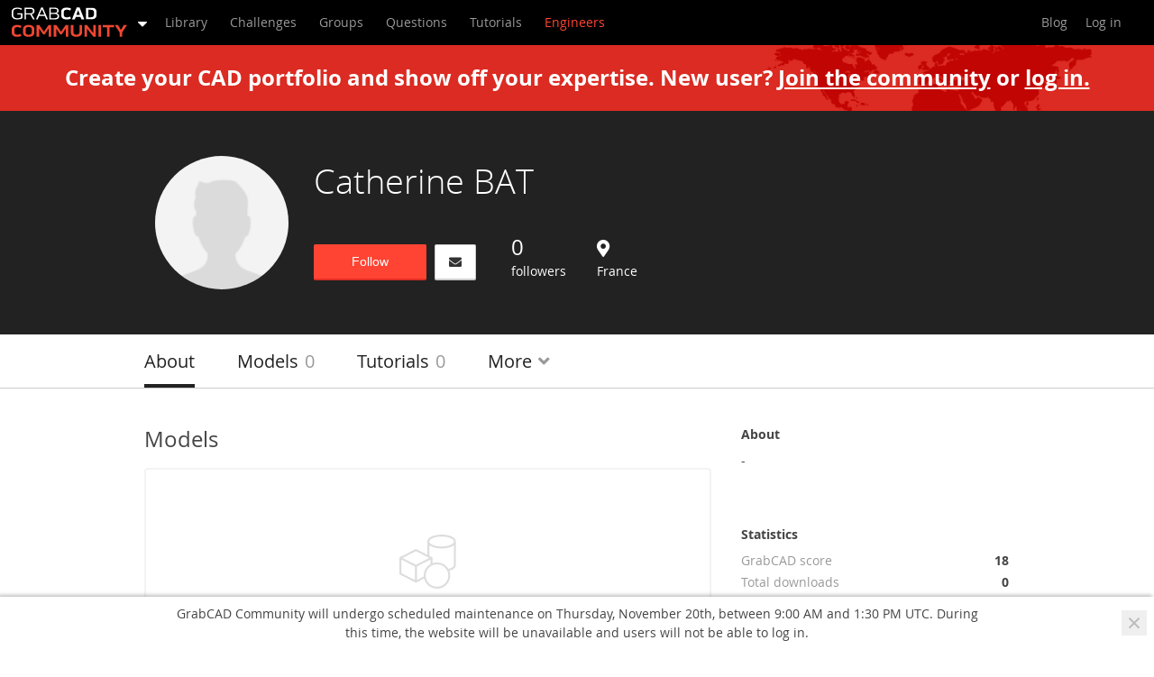

--- FILE ---
content_type: text/javascript; charset=utf-8
request_url: https://cdn.bizible.com/xdc.js?_biz_u=c16ed33d13e146d6beea3775bebe3203&_biz_h=-1719904874&cdn_o=a&jsVer=4.25.10.02&a=stratasys.com
body_size: 214
content:
(function () {
    BizTrackingA.XdcCallback({
        xdc: "c16ed33d13e146d6beea3775bebe3203"
    });
})();
;
